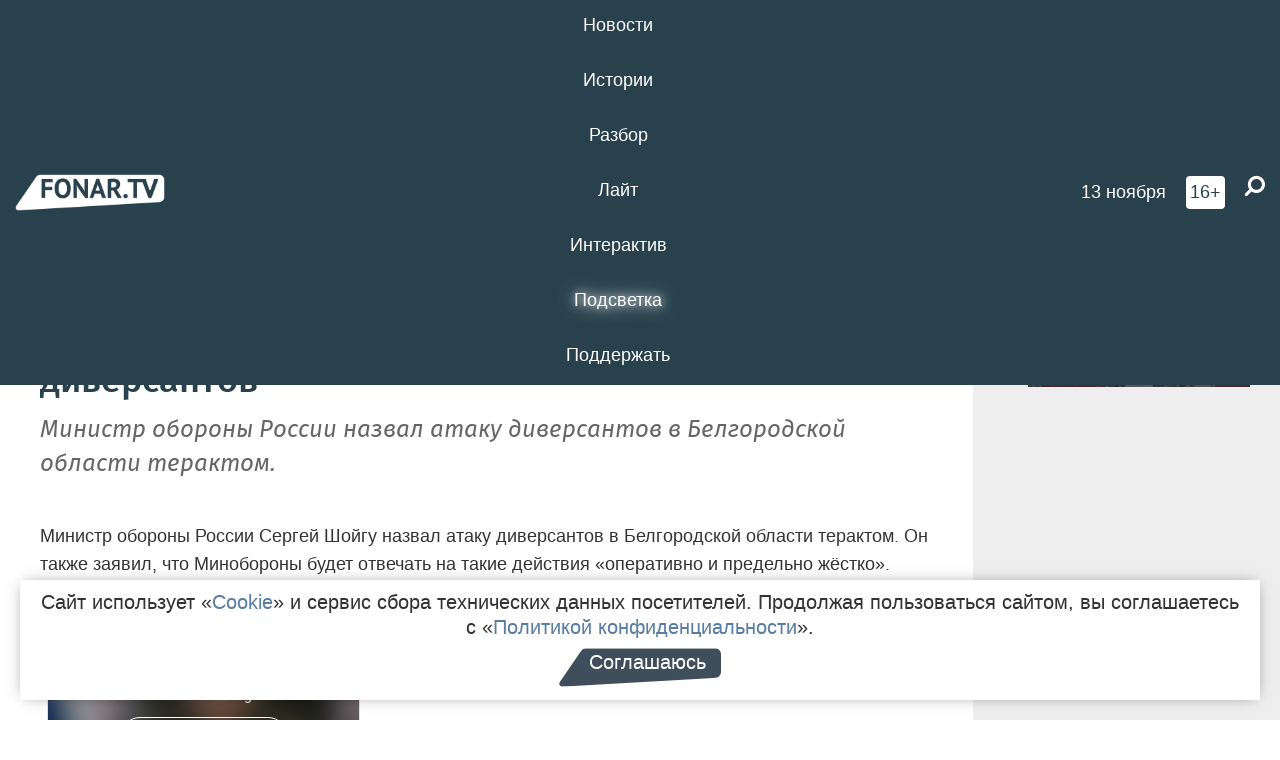

--- FILE ---
content_type: text/html; charset=UTF-8
request_url: https://poleznygorod.fonar.tv/news/2023/05/24/budem-reagirovat-operativno-i-predelno-zhestko-shoygu-prokommentiroval-ataku-diversantov
body_size: 14275
content:






















































































































































<!-- ↓ Крути дальше ↓ -->






















































































































































<!-- ↓ Почти приехали ↓ -->






















































































































































<!-- ↓ Ещё чуток ↓ -->






















































































































































<!DOCTYPE html>
<!-- Люблю писать комментарии, всем привет. -->
<html lang="ru-RU">
<head>
	<!-- Если не знаешь, что это, лучше не трогай. -->
	<meta name="csrf-param" content="_fonarCsrf">
<meta name="csrf-token" content="dwtz_Bv6cZ9_yXhM1XpUuTiFgfhrMjgfyQYZpLa3Lz8FRBW3TZQE1SnxDD65DSH2dsrMrwRIS1maM3Dvh_5qSQ==">

	<meta charset="UTF-8">
	<meta http-equiv="X-UA-Compatible" content="IE=edge">
	<meta name=viewport content="width=device-width, initial-scale=1">
	<meta name="theme-color" content="#28414d">
	<title>«Будем реагировать оперативно и предельно жёстко». Шойгу прокомментировал атаку диверсантов — FONAR.TV</title>
	<!--[if lt IE 9]>
	<script src="//cdnjs.cloudflare.com/ajax/libs/html5shiv/3.7.2/html5shiv.min.js"></script>
	<script src="//cdnjs.cloudflare.com/ajax/libs/respond.js/1.4.2/respond.min.js"></script>
	<![endif]-->

			
	
<meta name="twitter:site" content="@fonartv"/>
<meta name="twitter:creator" content="@fonartv"/>

<!-- Тач -->
<link rel="apple-touch-icon" sizes="57x57" href="/static/img/favicon/57.png"/>
<link rel="apple-touch-icon" sizes="60x60" href="/static/img/favicon/60.png"/>
<link rel="apple-touch-icon" sizes="72x72" href="/static/img/favicon/72.png"/>
<link rel="apple-touch-icon" sizes="76x76" href="/static/img/favicon/76.png"/>
<link rel="apple-touch-icon" sizes="114x114" href="/static/img/favicon/114.png"/>
<link rel="apple-touch-icon" sizes="120x120" href="/static/img/favicon/120.png"/>
<link rel="apple-touch-icon" sizes="144x144" href="/static/img/favicon/144.png"/>
<link rel="apple-touch-icon" sizes="152x152" href="/static/img/favicon/152.png"/>
<link rel="apple-touch-icon" sizes="180x180" href="/static/img/favicon/180.png"/>
<link rel="apple-touch-icon-precomposed" sizes="180x180" href="/static/img/favicon/apple-touch-icon-precomposed.png"/>

<!-- Фав -->
<link rel="icon" type="image/png" href="/static/img/favicon/16.png" sizes="16x16"/>
<link rel="icon" type="image/png" href="/static/img/favicon/32.png" sizes="32x32"/>
<link rel="icon" type="image/png" href="/static/img/favicon/96.png" sizes="96x96"/>
<link rel="icon" type="image/png" href="/static/img/favicon/192.png" sizes="192x192"/>
<!--link rel="icon" type="image/png" href="/static/img/favicon/194.png" sizes="194x194" /-->
<link rel="icon" type="image/png" href="/static/img/favicon/260.png" sizes="260x260"/>
<link rel="manifest" href="/static/manifest.json"/>
<meta name="msapplication-TileColor" content="#2b5797"/>
<meta name="msapplication-TileImage" content="/static/img/favicon/mstile-144.png"/>
<meta name="theme-color" content="#2b5797"/>
<meta name="verify-admitad" content="2b2c829196"/>

<link rel="alternate" type="application/rss+xml" title="RSS" href="/rss"/>

<meta property="sijeko:test:og:url" content="http://poleznygorod.fonar.tv/news/2023/05/24/budem-reagirovat-operativno-i-predelno-zhestko-shoygu-prokommentiroval-ataku-diversantov">
<link rel="sijeko:test:canonical" href="http://poleznygorod.fonar.tv/news/2023/05/24/budem-reagirovat-operativno-i-predelno-zhestko-shoygu-prokommentiroval-ataku-diversantov">
<!-- http://poleznygorod.fonar.tv/news/2023/05/24/budem-reagirovat-operativno-i-predelno-zhestko-shoygu-prokommentiroval-ataku-diversantov -->
	
<!-- Yandex.RTB -->
<script>window.yaContextCb = window.yaContextCb || [];</script>
<script src="//yandex.ru/ads/system/context.js" async></script>

	<meta property="og:type" content="news">
<meta property="og:title" content="«Будем реагировать оперативно и предельно жёстко». Шойгу прокомментировал атаку диверсантов">
<meta name="description" content="Министр обороны России назвал атаку диверсантов в
Белгородской области терактом.">
<meta property="og:description" content="Министр обороны России назвал атаку диверсантов в
Белгородской области терактом.">
<meta property="og:image" content="https://poleznygorod.fonar.tv/uploads/img/2023/05/24/4686e2819aed9520c28e3e8ea11997d5.png">
<meta name="twitter:creator" content="@fonartv">
<meta name="twitter:card" content="summary_large_image">
<meta name="keywords" content="Белгородская область, Военная специальная операция на Украине">
<meta name="mediator" content="22504">
<meta name="mediator_theme" content="Новости">
<meta name="mediator_published_time" content="2023-05-24T00:00:00+03:00">
<meta name="mediator_author" content="Дана Минор">
<meta property="og:title" content="«Будем реагировать оперативно и предельно жёстко». Шойгу прокомментировал атаку диверсантов">
<meta property="og:url" content="https://poleznygorod.fonar.tv/news/2023/05/24/budem-reagirovat-operativno-i-predelno-zhestko-shoygu-prokommentiroval-ataku-diversantov">
<link href="https://poleznygorod.fonar.tv/news/2023/05/24/budem-reagirovat-operativno-i-predelno-zhestko-shoygu-prokommentiroval-ataku-diversantov" rel="canonical">
<link href="/static/css/app.min.css?v=729" rel="stylesheet">
<link href="/dist/app.css?v=729" rel="stylesheet">
<script src="//browser.sentry-cdn.com/7.53.1/bundle.tracing.min.js"></script>
<script>Sentry.init({"dsn":"https://dd148c70a2b544e48227c0bd91659966@sentry.dev.sijeko.net/2","environment":"production","release":"1.0.729+c13da12","integrations":[new Sentry.BrowserTracing()],"tracesSampleRate":0.1});</script>
</head>
<body class="fixed-header layout-article no-js">
<nav class="b-navbar navbar navbar-fixed-top j-navbar">
	<div class="nav-container">
		<div class="nav-logo">
			<a href="https://fonar.tv" title="Fonar.tv">
				<img src="/static/img/fonartv-logo@2x.png" alt="Fonar.tv"/>
			</a>
		</div>
		<div class="nav-content">
			<header>
				<button class="b-close-button b-mobile-btn" aria-label="Закрыть"></button>
			</header>
			<div class="l-container" style="   max-width: 900px;">
				<ul class="nav navbar-nav nav-justified "><li class="j-menu-item"><a href="/category/news"><span>Новости</span></a><div class="sub-nav j-sub-nav"><ul><li><a href="/category/news/clic">В один клик</a></li><li><a href="/category/news/a-dalshe-chto">А дальше что?</a></li><li><a href="/tag/%D0%BE%D0%B4%D0%B8%D0%BD+%D0%B4%D0%B5%D0%BD%D1%8C+%E2%80%94+%D0%BE%D0%B4%D0%BD%D0%B0+%D0%BD%D0%BE%D0%B2%D0%BE%D1%81%D1%82%D1%8C">один день — одна новость</a></li><li><a href="/category/news/company">Компании</a></li></ul></div></li><li class="j-menu-item"><a href="/category/stories"><span>Истории</span></a></li><li class="j-menu-item"><a href="/category/parsing"><span>Разбор</span></a><div class="sub-nav j-sub-nav"><ul><li><a href="/category/parsing/answer">Ответ дня</a></li></ul></div></li><li class="j-menu-item"><a href="/category/lite"><span>Лайт</span></a></li><li class="j-menu-item"><a href="/category/interaktiv"><span>Интерактив</span></a></li><li class="j-menu-item"><a href="/category/light" class="l-highlight"><span>Подсветка</span></a><div class="sub-nav j-sub-nav"><ul><li><a href="https://poleznygorod.fonar.tv">+1 город</a></li><li><a href="/category/light/rabota-v-belgorode">Работа в Белгороде</a></li><li><a href="/category/light/pisma-v-buduschee">Письма в будущее</a></li><li><a href="/category/light/gen-direktora">Ген директора</a></li><li><a href="/category/light/belgorodcy-na-sporte">Белгородцы на спорте</a></li><li><a href="/category/light/odin-iz-2-500">Один из 2 500</a></li><li><a href="/category/light/knizhnaya-polka">Книжная полка</a></li><li><a href="/archive/light">Архив «Подсветки»</a></li></ul></div></li><li class="j-menu-item"><a href="/donate"><span>Поддержать</span></a></li></ul>			</div>
		</div>

		<div class="nav-search">
			<form class="form-inline search-form" action="/search" method="get">
				<div class="b-date b-tags">
					<a href="/day">
						<span class="day">четверг,</span>
						<span class="date">13 ноября</span>
					</a>
				</div>
				<style media="all" type="text/css">
					.b-date a {
						color: white;
					}
				</style>
				<div class="b-age-limit">
					16+
				</div>
				<div class="form-group">
					<label for="j-search-input-2" class="sr-only">Найти:</label>
					<input type="search" id="j-search-input-2" class="b-search-input" name="text"
					       placeholder="Что найти?"
					       data-autocomplete-url="/autocomplete"
					       autocomplete="off"/>
					<span class="fa fa-search fa-flip-horizontal b-search j-search-2"></span>
				</div>

				<button type="button" class="b-menu-button" aria-label="Меню">
					<span class="fa fa-bars"></span>
				</button>
			</form>
		</div>
	</div>
</nav>
<div class="b-wrapper j-page-wrapper">
	<header class="b-header j-header ">
		<div class="b-sub-header j-sub-header">
			<div class="top-header">
				<div class="top-header-logo b-logo">
					<a href="https://fonar.tv" title="Fonar.tv">
						<img src="/static/img/fonartv-logo@2x.png" alt="Fonar.tv"/>
					</a>
				</div>

				<div class="top-header-right">
					<div class="top-header-search">
						<form class="form-inline search-form" action="/search" method="get">
							<div class="b-date b-tags">
								<a href="/day">
									<span class="day">четверг,</span>
									<span class="date">13 ноября</span>
								</a>
							</div>
							<style media="all" type="text/css">
								.b-date a {
									color: white;
								}
							</style>
							<div class="b-age-limit">
								16+
							</div>
							<div class="form-group">
								<input type="search" id="j-search-input" class="b-search-input" name="text"
								       placeholder="Что найти?"
								       data-autocomplete-url="/autocomplete"
								       autocomplete="off"/>
								<span class="fa fa-search fa-flip-horizontal b-search j-search"></span>
							</div>
						</form>
					</div>

					<button type="button" class="b-menu-button" aria-label="Меню">
						<span class="fa fa-bars"></span>
					</button>
				</div>


			</div>
		</div>

		<div class="b-autocomplete">
			<div class="b-results-container"></div>
		</div>
	</header>

	
<main class="b-main b-main-article bg-white news-view">
	<aside class="b-sidebar b-sidebar-left top-0">
		
							
<div class="banner b-ad-bann aside-bn "
     data-dots="true"
     data-loop="true"
     data-autoplay="true"
     data-animatein="fadeInDown"
     data-animateout="fadeOutDown"
     data-autoheight="true"
     data-items-xxs="1"
     data-items-xs="1"
     data-items-sm="1"
     data-items-md="1"
     data-items-count="1"
     data-timeout="8000">
			<div class="l-container">
			
<a href="https://fonar.tv/tag/%E2%80%8B%D0%9F%D0%BE%D0%B3%D0%B8%D0%B1%D1%88%D0%B8%D0%B5+%D0%BE%D1%82+%D0%BE%D0%B1%D1%81%D1%82%D1%80%D0%B5%D0%BB%D0%BE%D0%B2+%D0%92%D0%A1%D0%A3"
	target="_blank" rel="noopener nofollow"	>
	
						<picture data-cache="hit"><source srcset="/assets/thumbnails/53/537ad52610e8bec5305ab66eaa987f09.png.avif" type="image/avif" /><img src="/assets/thumbnails/53/537ad52610e8bec5305ab66eaa987f09.png" class="img-responsive" alt="https://fonar.tv/tag/%E2%80%8B%D0%9F%D0%BE%D0%B3%D0%B8%D0%B1%D1%88%D0%B8%D0%B5+%D0%BE%D1%82+%D0%BE%D0%B1%D1%81%D1%82%D1%80%D0%B5%D0%BB%D0%BE%D0%B2+%D0%92%D0%A1%D0%A3" loading="lazy" /></picture>			
	</a>
		</div>
	</div>
<div class="m-banner b-ad-bann aside-bn "
     data-dots="true"
     data-loop="true"
     data-autoplay="true"
     data-animatein="fadeInDown"
     data-animateout="fadeOutDown"
     data-autoheight="true"
     data-items-xxs="1"
     data-items-xs="1"
     data-items-sm="1"
     data-items-md="1"
     data-items-count="1"
     data-timeout="8000">
			<div class="l-container">
			
<a href="https://fonar.tv/tag/%E2%80%8B%D0%9F%D0%BE%D0%B3%D0%B8%D0%B1%D1%88%D0%B8%D0%B5+%D0%BE%D1%82+%D0%BE%D0%B1%D1%81%D1%82%D1%80%D0%B5%D0%BB%D0%BE%D0%B2+%D0%92%D0%A1%D0%A3"
	target="_blank" rel="noopener nofollow"	>
	
						<picture data-cache="hit"><source srcset="/assets/thumbnails/53/537ad52610e8bec5305ab66eaa987f09.png.avif" type="image/avif" /><img src="/assets/thumbnails/53/537ad52610e8bec5305ab66eaa987f09.png" class="img-responsive" alt="https://fonar.tv/tag/%E2%80%8B%D0%9F%D0%BE%D0%B3%D0%B8%D0%B1%D1%88%D0%B8%D0%B5+%D0%BE%D1%82+%D0%BE%D0%B1%D1%81%D1%82%D1%80%D0%B5%D0%BB%D0%BE%D0%B2+%D0%92%D0%A1%D0%A3" loading="lazy" /></picture>			
	</a>
		</div>
	</div>
			
		
		
<div class="hidden-xs hidden-sm">
	<div class="hidden" id="unit_85461"><a href="https://smi2.net/">Новости СМИ2</a></div>
	<script type="text/javascript" charset="utf-8">
		(function() {
			var sc = document.createElement('script'); sc.type = 'text/javascript'; sc.async = true;
			sc.src = '//news.smi2.ru/data/js/85461.js'; sc.charset = 'utf-8';
			var s = document.getElementsByTagName('script')[0]; s.parentNode.insertBefore(sc, s);
		}());
	</script>
</div>

	</aside>

	<div class="b-full-article">

					
<div class="banner b-ad-bann top-bn "
     data-dots="true"
     data-loop="true"
     data-autoplay="true"
     data-animatein="fadeInDown"
     data-animateout="fadeOutDown"
     data-autoheight="true"
     data-items-xxs="1"
     data-items-xs="1"
     data-items-sm="1"
     data-items-md="1"
     data-items-count="1"
     data-timeout="8000">
			<div class="l-container">
			
<a href="https://stomat-vladmiva.com/?utm_source=fonar2&utm_medium=banner&utm_campaign=ads1&utm_content=2024&erid=2VfnxxneTKF"
	target="_blank" rel="noopener nofollow"	>
	
						<picture data-cache="hit"><source srcset="/assets/thumbnails/95/9513823ecd5fbdde3d174b43d73323ed.png.avif" type="image/avif" /><img src="/assets/thumbnails/95/9513823ecd5fbdde3d174b43d73323ed.png" class="img-responsive" alt="https://stomat-vladmiva.com/?utm_source=fonar2&amp;utm_medium=banner&amp;utm_campaign=ads1&amp;utm_content=2024&amp;erid=2VfnxxneTKF" loading="lazy" /></picture>			
	</a>
		</div>
	</div>
<div class="m-banner b-ad-bann top-bn "
     data-dots="true"
     data-loop="true"
     data-autoplay="true"
     data-animatein="fadeInDown"
     data-animateout="fadeOutDown"
     data-autoheight="true"
     data-items-xxs="1"
     data-items-xs="1"
     data-items-sm="1"
     data-items-md="1"
     data-items-count="1"
     data-timeout="8000">
			<div class="l-container">
			
<a href="https://stomat-vladmiva.com/?utm_source=fonar2&utm_medium=banner&utm_campaign=ads1&utm_content=2024&erid=2VfnxxneTKF"
	target="_blank" rel="noopener nofollow"	>
	
						<picture data-cache="hit"><source srcset="/assets/thumbnails/b8/b835d31d65b58796e2c290d758018aa6.png.avif" type="image/avif" /><img src="/assets/thumbnails/b8/b835d31d65b58796e2c290d758018aa6.png" class="img-responsive" alt="https://stomat-vladmiva.com/?utm_source=fonar2&amp;utm_medium=banner&amp;utm_campaign=ads1&amp;utm_content=2024&amp;erid=2VfnxxneTKF" loading="lazy" /></picture>			
	</a>
		</div>
	</div>
		
		<header class="b-article-header">
			<a class="b-close-button close-btn" href="/" aria-label="Закрыть"></a>
			<h1 class="b-title">
				«Будем реагировать оперативно и предельно жёстко». Шойгу прокомментировал атаку диверсантов							</h1>

			<div class="b-short-info">
				<p>Министр обороны России назвал атаку диверсантов в
Белгородской области терактом.</p>			</div>

		</header>
		<div class="l-container">


			<div class="b-article-content  js-mediator-article">
				
				
								<p>Министр обороны России Сергей Шойгу назвал атаку диверсантов в Белгородской области терактом. Он также заявил, что Минобороны будет отвечать на такие действия «оперативно и предельно жёстко».</p><p><span></span></p><table class="social-block "><tbody><tr><td><script rel="display: none;" async="" src="https://telegram.org/js/telegram-widget.js?22" data-telegram-post="fonartv/15322" data-width="100%"></script></td></tr></tbody></table><br>  <p>Шойгу заявил, что остатки националистов отброшены на территорию Украины, где по ним продолжался огонь до полной ликвидации. Всего, по его словам, уничтожили более 70 диверсантов, а также автомобильную и бронетанковую технику.</p>
			</div>

			<!--<div class="b-author">
									<a class="b-user-link" href="/authors/zibrina">Дана Минор</a>																			</div>-->

			<div class="b-author">
									<a class="b-user-link" href="/authors/zibrina">Дана Минор</a>										
								<br>
				<time class="b-post-time" datetime="2023-05-24T17:30:57+03:00" title="2023-05-24T17:30:57+03:00"><span class="l-time">17:30,</span> <span class="l-date">24&nbsp;мая 2023</span></time>			</div>

							<h2>
					Читайте также				</h2>
				<ul>
											<li><a href="/online/2023/05/22/v-belgorodskuyu-oblast-zashla-ukrainskaya-drg">В Белгородскую область зашла украинская ДРГ. Онлайн-трансляция</a></li>
											<li><a href="/news/2023/05/23/vyacheslav-gladkov-sledstvie-razberetsya-kak-ukrainskaya-drg-smogla-zayti-v-belgorodskuyu-oblast">Вячеслав Гладков: следствие разберётся как украинская ДРГ смогла зайти в Белгородскую область</a></li>
									</ul>
			
			<div class="b-tags">
									<a href="/tag/%D0%91%D0%B5%D0%BB%D0%B3%D0%BE%D1%80%D0%BE%D0%B4%D1%81%D0%BA%D0%B0%D1%8F+%D0%BE%D0%B1%D0%BB%D0%B0%D1%81%D1%82%D1%8C">#Белгородская область</a>									<a href="/tag/%D0%92%D0%BE%D0%B5%D0%BD%D0%BD%D0%B0%D1%8F+%D1%81%D0%BF%D0%B5%D1%86%D0%B8%D0%B0%D0%BB%D1%8C%D0%BD%D0%B0%D1%8F+%D0%BE%D0%BF%D0%B5%D1%80%D0%B0%D1%86%D0%B8%D1%8F+%D0%BD%D0%B0+%D0%A3%D0%BA%D1%80%D0%B0%D0%B8%D0%BD%D0%B5">#Военная специальная операция на Украине</a>							</div>

			<div class="b-mistype-hint">Нашли опечатку? Выделите текст и нажмите
				<kbd>Ctrl</kbd>&thinsp;+&thinsp;<kbd>Enter</kbd>.
			</div>

			<div class="b-share-block ">
				<script src="//yastatic.net/es5-shims/0.0.2/es5-shims.min.js"></script>
				<script src="//yastatic.net/share2/share.js"></script>
				<div class="ya-share2"
					 data-direction="horizontal"
					 data-services="vkontakte,twitter,whatsapp,telegram,odnoklassniki,viber"
					 data-description="Поддерживаю Fonar.tv. Независимые СМИ должны быть в&nbsp;Белгороде. Им&nbsp;нужно помогать, так как они помогают нам.\r\n
			 https://fonar.tv/donate">
				</div>

							</div>

			
		</div>
</main>

<section class="b-read-also">
	<div class="l-container">
					<header class="b-main-title">
				<h2 class="b-title">Похожие новости</h2>
			</header>
			<div class="b-wall j-wall-masonry" data-gutter="22" data-min-width="300">
									
					<article class="b-card b-article grid-item">
						<a href="/online/2023/05/22/v-belgorodskuyu-oblast-zashla-ukrainskaya-drg" title="">
															<script type="application/ld+json">
	{
		"@context": "https://schema.org",
		"@type": "ImageObject",
		"contentUrl": "https://poleznygorod.fonar.tv/uploads/img/2023/05/22/38cbbba991928383bdd9ac1790616d09.png",
		"datePublished": "2023-05-22 14:50:05",
		"description": "<p>В понедельник, 22 мая, телеграм-каналы начали распространят информацию о том, что украинская ДРГ якобы зашла на территорию Грайворонского горокруга. Сначала власти опровергли эту информацию, но позже губернатор Вячеслав Гладков подтвердил её.</p>",
		"name": "В Белгородскую область зашла украинская ДРГ. Онлайн-трансляция"
	}
</script>
								<div class="b-article-img">
									<picture data-cache="hit"><source srcset="/assets/thumbnails/e9/e9735b54796e924c048fd93ee503153c.png.avif" type="image/avif" /><img src="/assets/thumbnails/e9/e9735b54796e924c048fd93ee503153c.png" alt="В Белгородскую область зашла украинская ДРГ. Онлайн-трансляция" /></picture>								</div>
							
							<footer class="b-description">
								<time class="b-post-time" datetime="2023-05-22T14:50:05+03:00" title="2023-05-22T14:50:05+03:00"><span class="l-time">14:50</span> <span class="l-date">22&nbsp;мая 2023</span></time>								<h3 class="b-title">
									В Белгородскую область зашла украинская ДРГ. Онлайн-трансляция								</h3>
							</footer>
						</a>
					</article>
									
					<article class="b-card b-article grid-item">
						<a href="/news/2023/05/23/vyacheslav-gladkov-sledstvie-razberetsya-kak-ukrainskaya-drg-smogla-zayti-v-belgorodskuyu-oblast" title="">
															<script type="application/ld+json">
	{
		"@context": "https://schema.org",
		"@type": "ImageObject",
		"contentUrl": "https://poleznygorod.fonar.tv/uploads/img/2023/05/23/fc068172242052c9d25ec308f5233497.png",
		"datePublished": "2023-05-23 20:53:34",
		"description": "<p>Губернатор в
прямом эфире рассказал, что думает о произошедшем ЧП.</p>",
		"name": "Вячеслав Гладков: следствие разберётся как украинская ДРГ смогла зайти в Белгородскую область"
	}
</script>
								<div class="b-article-img">
									<picture data-cache="hit"><source srcset="/assets/thumbnails/8e/8e4cd1a7269b14aa02d68cab63d1e0ea.png.avif" type="image/avif" /><img src="/assets/thumbnails/8e/8e4cd1a7269b14aa02d68cab63d1e0ea.png" alt="Вячеслав Гладков: следствие разберётся как украинская ДРГ смогла зайти в Белгородскую область" /></picture>								</div>
							
							<footer class="b-description">
								<time class="b-post-time" datetime="2023-05-23T20:53:34+03:00" title="2023-05-23T20:53:34+03:00"><span class="l-time">20:53</span> <span class="l-date">23&nbsp;мая 2023</span></time>								<h3 class="b-title">
									Вячеслав Гладков: следствие разберётся как украинская ДРГ смогла зайти в Белгородскую область								</h3>
							</footer>
						</a>
					</article>
									
																					<article class="b-card b-article grid-item b-category bn-category hidden-mg hidden-lg">
									
<div class="banner b-ad-bann "
     data-dots="true"
     data-loop="true"
     data-autoplay="true"
     data-animatein="fadeInDown"
     data-animateout="fadeOutDown"
     data-autoheight="true"
     data-items-xxs="1"
     data-items-xs="1"
     data-items-sm="1"
     data-items-md="1"
     data-items-count="1"
     data-timeout="8000">
			<div class="l-container">
			
<a href="https://fonar.tv/tag/%E2%80%8B%D0%9F%D0%BE%D0%B3%D0%B8%D0%B1%D1%88%D0%B8%D0%B5+%D0%BE%D1%82+%D0%BE%D0%B1%D1%81%D1%82%D1%80%D0%B5%D0%BB%D0%BE%D0%B2+%D0%92%D0%A1%D0%A3"
	target="_blank" rel="noopener nofollow"	>
	
						<picture data-cache="hit"><source srcset="/assets/thumbnails/53/537ad52610e8bec5305ab66eaa987f09.png.avif" type="image/avif" /><img src="/assets/thumbnails/53/537ad52610e8bec5305ab66eaa987f09.png" class="img-responsive" alt="https://fonar.tv/tag/%E2%80%8B%D0%9F%D0%BE%D0%B3%D0%B8%D0%B1%D1%88%D0%B8%D0%B5+%D0%BE%D1%82+%D0%BE%D0%B1%D1%81%D1%82%D1%80%D0%B5%D0%BB%D0%BE%D0%B2+%D0%92%D0%A1%D0%A3" loading="lazy" /></picture>			
	</a>
		</div>
	</div>
<div class="m-banner b-ad-bann "
     data-dots="true"
     data-loop="true"
     data-autoplay="true"
     data-animatein="fadeInDown"
     data-animateout="fadeOutDown"
     data-autoheight="true"
     data-items-xxs="1"
     data-items-xs="1"
     data-items-sm="1"
     data-items-md="1"
     data-items-count="1"
     data-timeout="8000">
			<div class="l-container">
			
<a href="https://fonar.tv/tag/%E2%80%8B%D0%9F%D0%BE%D0%B3%D0%B8%D0%B1%D1%88%D0%B8%D0%B5+%D0%BE%D1%82+%D0%BE%D0%B1%D1%81%D1%82%D1%80%D0%B5%D0%BB%D0%BE%D0%B2+%D0%92%D0%A1%D0%A3"
	target="_blank" rel="noopener nofollow"	>
	
						<picture data-cache="hit"><source srcset="/assets/thumbnails/53/537ad52610e8bec5305ab66eaa987f09.png.avif" type="image/avif" /><img src="/assets/thumbnails/53/537ad52610e8bec5305ab66eaa987f09.png" class="img-responsive" alt="https://fonar.tv/tag/%E2%80%8B%D0%9F%D0%BE%D0%B3%D0%B8%D0%B1%D1%88%D0%B8%D0%B5+%D0%BE%D1%82+%D0%BE%D0%B1%D1%81%D1%82%D1%80%D0%B5%D0%BB%D0%BE%D0%B2+%D0%92%D0%A1%D0%A3" loading="lazy" /></picture>			
	</a>
		</div>
	</div>
								</article>
													
					
					<article class="b-card b-article grid-item">
						<a href="/news/2024/03/10/belgorodskie-uchitelya-ne-poluchat-nadbavku-za-rabotu-v-prigranichye" title="">
															<script type="application/ld+json">
	{
		"@context": "https://schema.org",
		"@type": "ImageObject",
		"contentUrl": "https://poleznygorod.fonar.tv/uploads/img/2024/03/10/73ded8993715046068a27f649004f79a.png",
		"datePublished": "2024-03-10 12:03:01",
		"description": "<p>Нагрузка на учителей осталась прежней, кроме того, им подняли зарплату на 4,5 процента.<br></p>",
		"name": "Белгородские учителя не получат надбавку за работу в приграничье"
	}
</script>
								<div class="b-article-img">
									<picture data-cache="hit"><source srcset="/assets/thumbnails/59/59340c160a898d3e47c42dd61451712f.png.avif" type="image/avif" /><img src="/assets/thumbnails/59/59340c160a898d3e47c42dd61451712f.png" alt="Белгородские учителя не получат надбавку за работу в приграничье" /></picture>								</div>
							
							<footer class="b-description">
								<time class="b-post-time" datetime="2024-03-10T12:03:01+03:00" title="2024-03-10T12:03:01+03:00"><span class="l-time">12:03</span> <span class="l-date">10&nbsp;марта 2024</span></time>								<h3 class="b-title">
									Белгородские учителя не получат надбавку за работу в приграничье								</h3>
							</footer>
						</a>
					</article>
									
					<article class="b-card b-article grid-item">
						<a href="/news/2024/03/25/v-belgorodskoy-administracii-obyasnili-pochemu-razmestili-dva-pochti-odinakovyh-kontrakta-na-remont-avtomobiley" title="">
															<script type="application/ld+json">
	{
		"@context": "https://schema.org",
		"@type": "ImageObject",
		"contentUrl": "https://poleznygorod.fonar.tv/uploads/img/2024/03/22/0ec60c3d5ffd9aca584b076f5d328d5d.png",
		"datePublished": "2024-03-25 16:59:43",
		"description": "<p>Чиновники уточнили, что повреждений автомобилей может быть больше лимита работы, которую
готов выполнять подрядчик, поэтому второй контракт необходим для подстраховки.</p>",
		"name": "В белгородской администрации объяснили, почему разместили два почти одинаковых контракта на ремонт автомобилей"
	}
</script>
								<div class="b-article-img">
									<picture data-cache="hit"><source srcset="/assets/thumbnails/ec/ec73fc818cc4c187a6d86e917a197269.png.avif" type="image/avif" /><img src="/assets/thumbnails/ec/ec73fc818cc4c187a6d86e917a197269.png" alt="В белгородской администрации объяснили, почему разместили два почти одинаковых контракта на ремонт автомобилей" /></picture>								</div>
							
							<footer class="b-description">
								<time class="b-post-time" datetime="2024-03-25T16:59:43+03:00" title="2024-03-25T16:59:43+03:00"><span class="l-time">16:59</span> <span class="l-date">25&nbsp;марта 2024</span></time>								<h3 class="b-title">
									В белгородской администрации объяснили, почему разместили два почти одинаковых контракта на ремонт автомобилей								</h3>
							</footer>
						</a>
					</article>
									
					<article class="b-card b-article grid-item">
						<a href="/news/2024/03/29/postradavshie-pri-obstrele-belgorodskie-predprinimateli-mogut-poluchit-lgotnye-kredity" title="">
															<script type="application/ld+json">
	{
		"@context": "https://schema.org",
		"@type": "ImageObject",
		"contentUrl": "https://poleznygorod.fonar.tv/uploads/img/2024/03/29/d59bf13e55039cbbb88d963f8515e963.png",
		"datePublished": "2024-03-29 16:15:22",
		"description": "<p>Предприниматели могут взять льготный
кредит под один процент годовых, но на льготу могут рассчитывать только те люди, чей бизнес пострадал при обстреле ВСУ.</p>",
		"name": "Пострадавшие при обстреле белгородские предприниматели могут получить льготные кредиты"
	}
</script>
								<div class="b-article-img">
									<picture data-cache="hit"><source srcset="/assets/thumbnails/2c/2c4f62d899d212e484038a0f5fa142f1.png.avif" type="image/avif" /><img src="/assets/thumbnails/2c/2c4f62d899d212e484038a0f5fa142f1.png" alt="Пострадавшие при обстреле белгородские предприниматели могут получить льготные кредиты" /></picture>								</div>
							
							<footer class="b-description">
								<time class="b-post-time" datetime="2024-03-29T16:15:22+03:00" title="2024-03-29T16:15:22+03:00"><span class="l-time">16:15</span> <span class="l-date">29&nbsp;марта 2024</span></time>								<h3 class="b-title">
									Пострадавшие при обстреле белгородские предприниматели могут получить льготные кредиты								</h3>
							</footer>
						</a>
					</article>
									
					<article class="b-card b-article grid-item">
						<a href="/article/2024/04/11/belgorod-pod-obstrelom-interesuyutsya-li-zhiteli-drugih-regionov-rossii-obstrelami-belgorodskoy-oblasti" title="">
															<script type="application/ld+json">
	{
		"@context": "https://schema.org",
		"@type": "ImageObject",
		"contentUrl": "https://poleznygorod.fonar.tv/uploads/img/2024/04/11/56b46dcd398edb6cd5110fd2c1918e31.png",
		"datePublished": "2024-04-11 15:43:28",
		"description": "<p>Практикант «Фонаря» Анастасия Винокурова изучила результаты выдачи по запросу «Обстрелы Белгород» в «Яндекс Вордстате», чтобы узнать откуда и как часто люди ищут информацию об обстрелах Белгорода.</p>",
		"name": "«Белгород, обстрел». Интересуются ли жители других регионов России обстрелами Белгородской области?"
	}
</script>
								<div class="b-article-img">
									<picture data-cache="hit"><source srcset="/assets/thumbnails/2f/2f56316c965eb26009cb4379da859786.png.avif" type="image/avif" /><img src="/assets/thumbnails/2f/2f56316c965eb26009cb4379da859786.png" alt="«Белгород, обстрел». Интересуются ли жители других регионов России обстрелами Белгородской области?" /></picture>								</div>
							
							<footer class="b-description">
								<time class="b-post-time" datetime="2024-04-11T15:43:28+03:00" title="2024-04-11T15:43:28+03:00"><span class="l-time">15:43</span> <span class="l-date">11&nbsp;апреля 2024</span></time>								<h3 class="b-title">
									«Белгород, обстрел». Интересуются ли жители других регионов России обстрелами Белгородской области?								</h3>
							</footer>
						</a>
					</article>
									
					<article class="b-card b-article grid-item">
						<a href="/news/2024/04/19/boec-svo-i-svyaschennik-zaderzhany-za-uchastie-v-opg-kotoraya-ubivala-i-pohischala-lyudey-20-let-nazad" title="">
															<script type="application/ld+json">
	{
		"@context": "https://schema.org",
		"@type": "ImageObject",
		"contentUrl": "https://poleznygorod.fonar.tv/uploads/img/2024/04/19/21a0362e403b2a79ad7b04cb6943131c.png",
		"datePublished": "2024-04-19 11:39:46",
		"description": "<p>Подсудимых обвиняют в убийствах, похищениях людей и
вымогательствах, которые они совершали в составе преступной группировки в
начале 90-х годов.</p>",
		"name": "Боец СВО и священник задержаны за участие в ОПГ, которая убивала и похищала людей 20 лет назад"
	}
</script>
								<div class="b-article-img">
									<picture data-cache="hit"><source srcset="/assets/thumbnails/76/76616fa8399cc5f3d5bdad22df755c5c.png.avif" type="image/avif" /><img src="/assets/thumbnails/76/76616fa8399cc5f3d5bdad22df755c5c.png" alt="Боец СВО и священник задержаны за участие в ОПГ, которая убивала и похищала людей 20 лет назад" /></picture>								</div>
							
							<footer class="b-description">
								<time class="b-post-time" datetime="2024-04-19T11:39:46+03:00" title="2024-04-19T11:39:46+03:00"><span class="l-time">11:39</span> <span class="l-date">19&nbsp;апреля 2024</span></time>								<h3 class="b-title">
									Боец СВО и священник задержаны за участие в ОПГ, которая убивала и похищала людей 20 лет назад								</h3>
							</footer>
						</a>
					</article>
									
					<article class="b-card b-article grid-item">
						<a href="/news/2024/06/04/agro-belogorye-zakupit-broneavtomobili-dlya-perevozki-sotrudnikov" title="">
															<script type="application/ld+json">
	{
		"@context": "https://schema.org",
		"@type": "ImageObject",
		"contentUrl": "https://poleznygorod.fonar.tv/uploads/img/2024/06/04/0645369c5587ab77814f38ed7aaaf11f.png",
		"datePublished": "2024-06-04 17:04:59",
		"description": "<p>После нескольких случаев атак на
автобусы предприятия руководство решило закупить бронированные автомобили, чтобы обезопасить своих сотрудников. </p>",
		"name": "«Агро-Белогорье» закупит бронеавтомобили для перевозки сотрудников"
	}
</script>
								<div class="b-article-img">
									<picture data-cache="hit"><source srcset="/assets/thumbnails/c4/c4096749a558c7f8286638a1fc901512.png.avif" type="image/avif" /><img src="/assets/thumbnails/c4/c4096749a558c7f8286638a1fc901512.png" alt="«Агро-Белогорье» закупит бронеавтомобили для перевозки сотрудников" /></picture>								</div>
							
							<footer class="b-description">
								<time class="b-post-time" datetime="2024-06-04T17:04:59+03:00" title="2024-06-04T17:04:59+03:00"><span class="l-time">17:04</span> <span class="l-date">4&nbsp;июня 2024</span></time>								<h3 class="b-title">
									«Агро-Белогорье» закупит бронеавтомобили для перевозки сотрудников								</h3>
							</footer>
						</a>
					</article>
									
					<article class="b-card b-article grid-item">
						<a href="/news/2024/06/14/shebekincam-predlozhili-zakopat-nerazorvavshiysya-posle-obstrela-snaryad" title="">
							
							<footer class="b-description">
								<time class="b-post-time" datetime="2024-06-14T18:14:23+03:00" title="2024-06-14T18:14:23+03:00"><span class="l-time">18:14</span> <span class="l-date">14&nbsp;июня 2024</span></time>								<h3 class="b-title">
									Шебекинцам предложили закопать неразорвавшийся после обстрела снаряд								</h3>
							</footer>
						</a>
					</article>
									
					<article class="b-card b-article grid-item">
						<a href="/news/2024/07/10/v-belgorode-chastichno-vozobnovyat-svoyu-rabotu-detskie-sekcii-kruzhki-i-gruppy-v-detsadah" title="">
															<script type="application/ld+json">
	{
		"@context": "https://schema.org",
		"@type": "ImageObject",
		"contentUrl": "https://poleznygorod.fonar.tv/uploads/img/2024/07/10/2c1cdc49b122812a58a25b2bbdcafc3c.png",
		"datePublished": "2024-07-10 17:48:51",
		"description": "<p>После согласия родителей ребёнок сможет посещать
спортивные секции или другие кружки, чтобы не прерывать на лето образовательный
процесс.</p>",
		"name": "В Белгороде частично возобновят свою работу детские секции, кружки и группы в детсадах"
	}
</script>
								<div class="b-article-img">
									<picture data-cache="hit"><source srcset="/assets/thumbnails/d0/d0264ead5802d5c3a510995f09dcb1af.png.avif" type="image/avif" /><img src="/assets/thumbnails/d0/d0264ead5802d5c3a510995f09dcb1af.png" alt="В Белгороде частично возобновят свою работу детские секции, кружки и группы в детсадах" /></picture>								</div>
							
							<footer class="b-description">
								<time class="b-post-time" datetime="2024-07-10T17:48:51+03:00" title="2024-07-10T17:48:51+03:00"><span class="l-time">17:48</span> <span class="l-date">10&nbsp;июля 2024</span></time>								<h3 class="b-title">
									В Белгороде частично возобновят свою работу детские секции, кружки и группы в детсадах								</h3>
							</footer>
						</a>
					</article>
									
					<article class="b-card b-article grid-item">
						<a href="/news/2025/09/19/na-starooskolskoy-allee-pamyati-obrazovalsya-stihiynyi-memorial" title="">
															<script type="application/ld+json">
	{
		"@context": "https://schema.org",
		"@type": "ImageObject",
		"contentUrl": "https://poleznygorod.fonar.tv/uploads/img/2025/09/19/d8148036c20715c32d0eed61b9d8fb15.png",
		"datePublished": "2025-09-19 11:05:50",
		"description": "<p>Местные жители начали
приносить живые цветы к портретам бойцов, погибших на СВО.</p>",
		"name": "На старооскольской «Аллее памяти» образовался стихийный мемориал"
	}
</script>
								<div class="b-article-img">
									<picture data-cache="hit"><source srcset="/assets/thumbnails/1c/1c5b69f253ae84c960e6bdc483c54b37.png.avif" type="image/avif" /><img src="/assets/thumbnails/1c/1c5b69f253ae84c960e6bdc483c54b37.png" alt="На старооскольской «Аллее памяти» образовался стихийный мемориал" /></picture>								</div>
							
							<footer class="b-description">
								<time class="b-post-time" datetime="2025-09-19T11:05:50+03:00" title="2025-09-19T11:05:50+03:00"><span class="l-time">11:05</span> <span class="l-date">19&nbsp;сентября</span></time>								<h3 class="b-title">
									На старооскольской «Аллее памяти» образовался стихийный мемориал								</h3>
							</footer>
						</a>
					</article>
									
					<article class="b-card b-article grid-item">
						<a href="/news/2025/11/05/shebekinec-chey-dom-postradal-ot-udara-bespilotnika-pozhalovalsya-na-bezdeystvie-vlastey" title="">
															<script type="application/ld+json">
	{
		"@context": "https://schema.org",
		"@type": "ImageObject",
		"contentUrl": "https://poleznygorod.fonar.tv/uploads/img/2025/11/01/f250b228bcdc0f2bbc73cab9e66dc995.png",
		"datePublished": "2025-11-05 07:50:44",
		"description": "<p>Житель Вознесеновки ждёт ремонта
крыши, пострадавшей от атаки беспилотника ВСУ, уже больше месяца, однако
восстановительные работы так и не начинаются. Глава местной
администрации Андрей Гриднев объяснил задержку сменой подрядчика, за которым
закреплён дом.</p>",
		"name": "Шебекинец, чей дом пострадал от удара беспилотника, пожаловался на бездействие властей"
	}
</script>
								<div class="b-article-img">
									<picture data-cache="hit"><source srcset="/assets/thumbnails/07/076bca1a0704f1dd735044045ae5b0c9.png.avif" type="image/avif" /><img src="/assets/thumbnails/07/076bca1a0704f1dd735044045ae5b0c9.png" alt="Шебекинец, чей дом пострадал от удара беспилотника, пожаловался на бездействие властей" /></picture>								</div>
							
							<footer class="b-description">
								<time class="b-post-time" datetime="2025-11-05T07:50:44+03:00" title="2025-11-05T07:50:44+03:00"><span class="l-time">7:50</span> <span class="l-date">5&nbsp;ноября</span></time>								<h3 class="b-title">
									Шебекинец, чей дом пострадал от удара беспилотника, пожаловался на бездействие властей								</h3>
							</footer>
						</a>
					</article>
									
					<article class="b-card b-article grid-item">
						<a href="/news/2025/11/11/v-rossii-nachalsya-massovyi-nabor-dobrovolcev-dlya-zaschity-strategicheskih-obektov" title="">
															<script type="application/ld+json">
	{
		"@context": "https://schema.org",
		"@type": "ImageObject",
		"contentUrl": "https://poleznygorod.fonar.tv/uploads/img/2025/11/10/6db57cdcf4009c6bd3a85585b1c2b6f0.png",
		"datePublished": "2025-11-11 09:50:38",
		"description": "<p>Добровольцы отрядов,
созданных по аналогии с белгородским БАРСом, будут защищать объекты от вражеских
дронов и диверсий.</p>",
		"name": "В России начался массовый набор добровольцев для защиты стратегических объектов"
	}
</script>
								<div class="b-article-img">
									<picture data-cache="hit"><source srcset="/assets/thumbnails/bf/bf080097204b5f79805f5172116a8600.png.avif" type="image/avif" /><img src="/assets/thumbnails/bf/bf080097204b5f79805f5172116a8600.png" alt="В России начался массовый набор добровольцев для защиты стратегических объектов" /></picture>								</div>
							
							<footer class="b-description">
								<time class="b-post-time" datetime="2025-11-11T09:50:38+03:00" title="2025-11-11T09:50:38+03:00"><span class="l-time">9:50</span> <span class="l-date">11&nbsp;ноября</span></time>								<h3 class="b-title">
									В России начался массовый набор добровольцев для защиты стратегических объектов								</h3>
							</footer>
						</a>
					</article>
							</div>
			</div>
</section>

<input type="hidden" name="register-link" value="/news/register-view?type=news&amp;year=2023&amp;month=05&amp;day=24&amp;url=budem-reagirovat-operativno-i-predelno-zhestko-shoygu-prokommentiroval-ataku-diversantov">
	<footer class="b-footer ">
		<div class="l-words-container j-words-container"></div>

		<div class="l-container">
			<div class="row">
				<div class="col-sm-3">
					<div class="b-footer-logo b-logo">
						<a href="/" tabindex="-1" title="Fonar.tv">
							<img src="/static/img/fonartv-logo@2x.png" alt="Fonar.tv"/>
						</a>
					</div>
				</div>

				<div class="col-sm-9">
					
<nav class="b-footer-nav">
	<div class="b-col">
		<a href="/rss">RSS</a>		<a href="/tag">Все теги</a>		<a href="/bugs">Сообщить об ошибке</a>	</div>

	<div class="b-col">
		<a href="/about">О проекте</a>
		<a href="/authors">Авторы</a>
		<a href="//fonar.fonar.tv/">Заглушка</a>	</div>

	<div class="b-col">
		<a href="/partner">Партнёры</a>
		<a href="/ad">Реклама</a>
		<a href="/privacy-policy">Конфиденциальность</a>
			</div>
</nav>
				</div>

				<div class="col-sm-9 col-sm-offset-3">
					<div class="item-ad"><p>Материалы с пометкой * публикуются на правах рекламы.</p>

<p>Этот сайт использует «<a href="https://ru.wikipedia.org/wiki/Cookie" target="_blank" rel="nofollow">cookies</a>», а также интернет-сервис для сбора технических данных посетителей с целью получения статистической информации. Условия обработки данных — в «<a href="/privacy-policy" target="_blank">Политике конфиденциальности</a>».</p></div>
				</div>
			</div>
			
<div class="b-sub-footer">
	<div class="row">
		<div class="col-md-4">
			<div class="b-age-limit">
				16+
			</div>
							<a href="/smi" class="b-link">Свидетельство о регистрации СМИ</a>
					</div>

		<div class="col-md-5">
			
<div class="b-social-links">
	<a href="https://vk.com/fonartv" target="_blank" rel="noopener nofollow"
	   title="ВКонтакте" aria-label="ВКонтакте">
		<span class="b-icon vk-icon">
			<span class="icon fa fa-vk"></span>
		</span>
	</a>

	<a href="https://x.com/FonarTV" target="_blank" rel="noopener nofollow"
	   title="Twitter" aria-label="Twitter">
		<span class="b-icon tw-icon">
			<span class="icon fa fa-twitter"></span>
		</span>
	</a>

<!-- 	<a href="https://www.facebook.com/FONAR.TV" target="_blank" rel="noopener nofollow" -->
<!-- 	   title="Facebook" aria-label="Facebook"> -->
<!-- 		<span class="b-icon fb-icon"> -->
<!-- 			 <span class="icon fa fa-facebook"></span> -->
<!-- 		</span> -->
<!-- 	</a> -->

<!-- 	<a href="https://instagram.com/fonartv" target="_blank" rel="noopener nofollow" -->
<!-- 	   title="Instagram" aria-label="Instagram"> -->
<!-- 		<span class="b-icon instagram-icon"> -->
<!-- 			<span class="icon fa fa-instagram"></span> -->
<!-- 		</span> -->
<!-- 	</a> -->

	<a href="https://fonar-tv.livejournal.com/" target="_blank" rel="noopener nofollow"
	   title="Живой Журнал" aria-label="Живой Журнал">
		<span class="b-icon lj-icon"></span>
	</a>

	<!-- Rambler Huyop100 code -->
	<script id="top100Counter" type="text/javascript"
	        src="//counter.rambler.ru/top100.jcn?3118824"></script>
	<noscript>
		<a href="//top100.rambler.ru/navi/3118824/" style="display: none !important;" target="_blank" rel="noopener nofollow">
			<img src="//counter.rambler.ru/top100.cnt?3118824" alt="Rambler's Top100"
			     border="0"/>
		</a>
	</noscript>
	<!-- /Rambler Huyop100 code -->
</div>
		</div>

		<div class="col-md-3 text-right">
			<a href="https://sijeko.ru" class="b-sijeko j-text-sijeko-fx">Сделано в Sij<em>e</em>ko</a>
			<div class="b-sijeko-supported">поддерживается там же</div>
		</div>
	</div>
</div>
		</div>
	</footer>
</div>


<!-- Mistype form -->
<form action="/typo/create" method="post" id="mistype-form"
      class="mistype-form j-mistype-form white-popup-block mfp-hide">
	<label for="typo-text">Опечатка:</label><br>
	<textarea class="form-control j-mistype" id="typo-text" name="mistype"
	          placeholder="Введите текст с опечаткой"
	          autofocus></textarea>
	<div class="submit-wrapper">
		<input class="j-mistype-submit btn btn-primary" type="submit" value="Отправить" disabled />
	</div>
</form>
<!-- / Mistype form -->

<div id="fb-root"></div>

<script src="/assets/6827a575/jquery.js"></script>
<script src="/assets/ea8201f1/yii.js"></script>
<script src="/static/js/app.min.js?v=729"></script>
<script src="/dist/app.js?v=729"></script>
<!--
	Здесь был прекрасный пример лексической редупликации в русском языке.
	Но потом пришли люди, которые не любят русский язык, и оскорбились.
	Поэтому теперь здесь просто этот текст.
-->
<script type="text/javascript">
	(function (w, d, c) {
		(w[c] = w[c] || []).push(function () {
			try {
				w.statmedia = new StatMedia({ 'id': 51506 });
			} catch (e) {}
		});
		var p = d.createElement('script');
		p.type = 'text/javascript';
		p.async = true;
		p.src = 'https://stat.media/sm.js';
		var s = d.getElementsByTagName('script')[0];
		s.parentNode.insertBefore(p, s);
	})(window, document, '__statmedia_callbacks');
</script>

<!-- Yandex.Metrika counter -->
<script type="text/javascript" >
	(function(m,e,t,r,i,k,a){m[i]=m[i]||function(){(m[i].a=m[i].a||[]).push(arguments)};
		m[i].l=1*new Date();k=e.createElement(t),a=e.getElementsByTagName(t)[0],k.async=1,k.src=r,a.parentNode.insertBefore(k,a)})
	(window, document, "script", "https://mc.yandex.ru/metrika/tag.js", "ym");

	ym(28877745, "init", {
		clickmap: true,
		trackLinks: true,
		accurateTrackBounce: true,
		trackHash:true,
		webvisor: true
	});
</script>
<noscript><div><img src="https://mc.yandex.ru/watch/28877745" style="position:absolute; left:-9999px;" alt="" /></div></noscript>
<!-- /Yandex.Metrika counter -->
<!-- Редупликация закончилась -->

<!--LiveInternet counter-->
<script type="text/javascript">//<!--
	new Image().src = "//counter.yadro.ru/hit?r" +
	escape(document.referrer) + ((typeof(screen) == "undefined") ? "" :
	";s" + screen.width + "*" + screen.height + "*" + (screen.colorDepth ?
		screen.colorDepth : screen.pixelDepth)) + ";u" + escape(document.URL) +
	";h" + escape(document.title.substring(0, 80)) +
	";" + Math.random();//--></script>
<!--/LiveInternet-->

<!--LiveInternet logo-->
<!--a href="//www.liveinternet.ru/click"
   target="_blank" rel="noopener nofollow"><img src="//counter.yadro.ru/logo?52.6"
                        title="LiveInternet: показано число просмотров и посетителей за 24 часа"
                        alt="" border="0" width="88" height="31"/></a-->
<!--/LiveInternet-->

<!-- Google Paralytics -->
<script>
	(function(i,s,o,g,r,a,m){i['GoogleAnalyticsObject']=r;i[r]=i[r]||function(){
			(i[r].q=i[r].q||[]).push(arguments)},i[r].l=1*new Date();a=s.createElement(o),
		m=s.getElementsByTagName(o)[0];a.async=1;a.src=g;m.parentNode.insertBefore(a,m)
	})(window,document,'script','//www.google-analytics.com/analytics.js','ga');
	ga('create', 'UA-64935636-1', 'auto');
	ga('send', 'pageview');
</script>
<!-- /Google Paralytics -->

<script async src="https://cdn.onthe.io/io.js/EZZH2euZxWCx"></script>

<!-- Yandex.RTB R-A-246337-2 -->
<script>
	window.yaContextCb.push(() => {
		Ya.Context.AdvManager.render({
			blockId: 'R-A-246337-2',
			renderTo: 'yandex_rtb_R-A-246337-2'
		});
	});
</script>


<!-- Здесь все: Рина, Инкогнито, Влад, Серёга, Максимал, Дюша Метёлкин… -->

</body>
</html>


--- FILE ---
content_type: text/plain
request_url: https://www.google-analytics.com/j/collect?v=1&_v=j102&a=663519462&t=pageview&_s=1&dl=https%3A%2F%2Fpoleznygorod.fonar.tv%2Fnews%2F2023%2F05%2F24%2Fbudem-reagirovat-operativno-i-predelno-zhestko-shoygu-prokommentiroval-ataku-diversantov&ul=en-us%40posix&dt=%C2%AB%D0%91%D1%83%D0%B4%D0%B5%D0%BC%20%D1%80%D0%B5%D0%B0%D0%B3%D0%B8%D1%80%D0%BE%D0%B2%D0%B0%D1%82%D1%8C%20%D0%BE%D0%BF%D0%B5%D1%80%D0%B0%D1%82%D0%B8%D0%B2%D0%BD%D0%BE%20%D0%B8%20%D0%BF%D1%80%D0%B5%D0%B4%D0%B5%D0%BB%D1%8C%D0%BD%D0%BE%20%D0%B6%D1%91%D1%81%D1%82%D0%BA%D0%BE%C2%BB.%20%D0%A8%D0%BE%D0%B9%D0%B3%D1%83%20%D0%BF%D1%80%D0%BE%D0%BA%D0%BE%D0%BC%D0%BC%D0%B5%D0%BD%D1%82%D0%B8%D1%80%D0%BE%D0%B2%D0%B0%D0%BB%20%D0%B0%D1%82%D0%B0%D0%BA%D1%83%20%D0%B4%D0%B8%D0%B2%D0%B5%D1%80%D1%81%D0%B0%D0%BD%D1%82%D0%BE%D0%B2%20%E2%80%94%20FONAR.TV&sr=1280x720&vp=1280x720&_u=IEBAAEABAAAAACAAI~&jid=170390342&gjid=1792453006&cid=1365015135.1763016934&tid=UA-64935636-1&_gid=99725601.1763016934&_r=1&_slc=1&z=13453042
body_size: -451
content:
2,cG-GWRFW3JED4